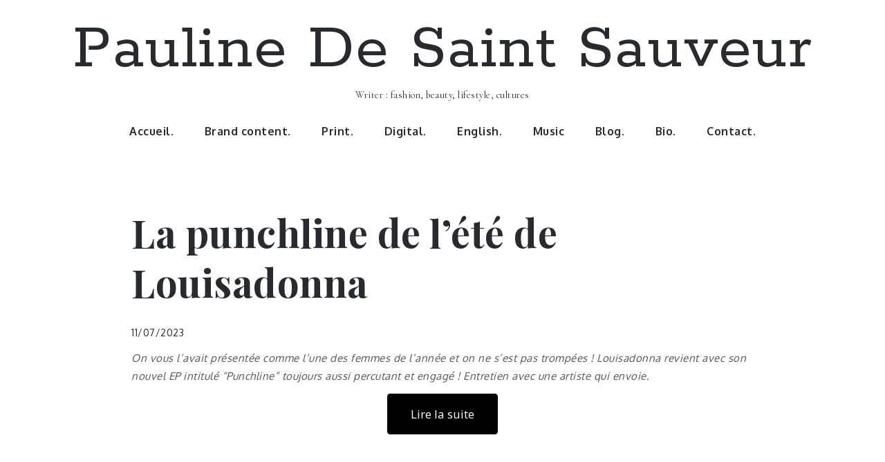

--- FILE ---
content_type: text/css
request_url: https://www.paulinedesaintsauveur.fr/wp-content/themes/fabulist-child/style.css?ver=53122ce6bf58e4ea39c69922132c299f
body_size: 496
content:
/*
 Theme Name:   Fabulist Child
 Theme URI:    http://www.studiopm.fr/
 Description:  Fabulist Child Theme
 Author:       PML
 Author URI:   http://www.studiopm.fr/
 Template:     fabulist 
 Version:      1.0.0
 License:      GNU General Public License v2 or later
 License URI:  http://www.gnu.org/licenses/gpl-2.0.html
 Tags:         light, dark, two-columns, right-sidebar, responsive-layout, accessibility-ready
 Text Domain:  fabulist-child
*/
@import url('https://fonts.googleapis.com/css?family=Cedarville+Cursive&display=swap');
@import url('https://fonts.googleapis.com/css?family=Caveat|Cormorant+Garamond|Permanent+Marker|Rokkitt&display=swap');


.site-title a{
font-family: 'Rokkitt', serif;
	font-weight: 400 !important;
}
p.site-description {
	font-family: 'Cormorant Garamond', serif;
}
.site-info {
	Display:none !important;
}

#colophon {
    background-color: #ffffff ;
    color: #272B2F;
}


#colophon p{
    color: #272B2F;
	font-family : "Oxygen", sans-serif !important;
}

#colophon a{
    color: #272B2F;
	font-family : "Oxygen", sans-serif !important;
}

.byline {
	display:none !important;
}

.post-template-default .featured-image {
display:none !important;
}

@media screen and (max-width: 480px) {
 .site-title a{
font-family: 'Rokkitt', serif;
	font-weight: 400 !important;
	 font-size:23px !important;
}
}

@media screen and (min-width: 481px) and (max-width: 640px) {
 .site-title a {
	 font-size:30px !important;
}
}
